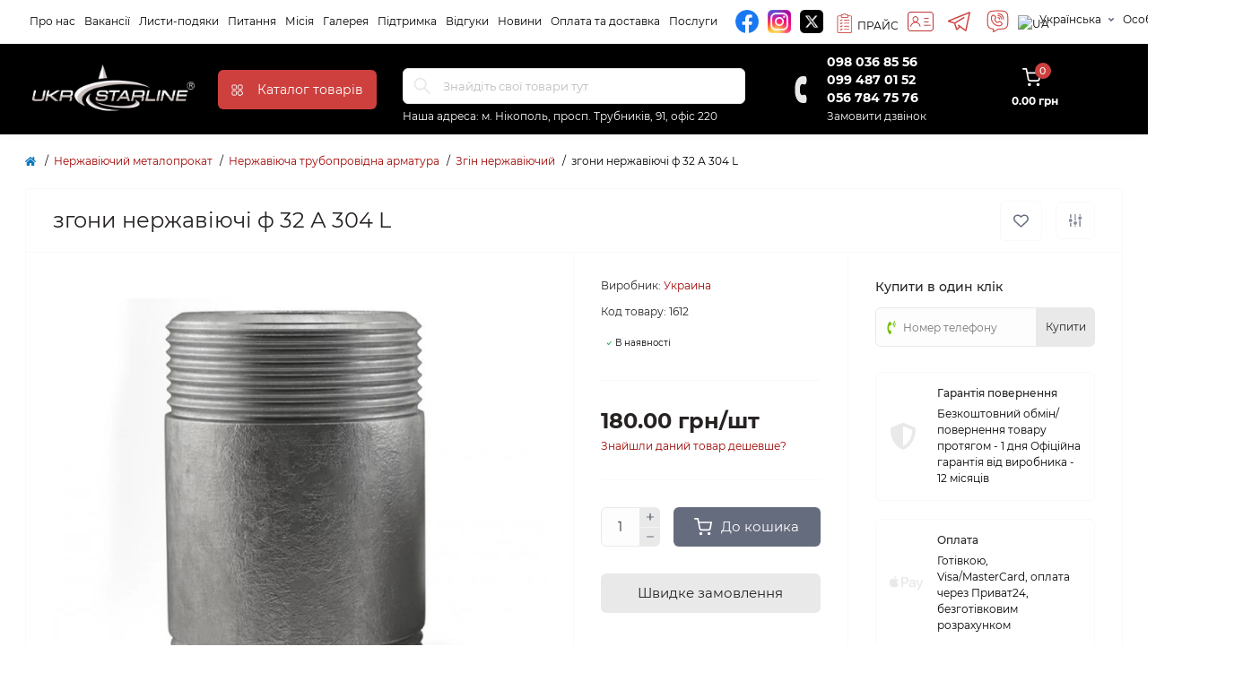

--- FILE ---
content_type: text/html; charset=utf-8
request_url: https://ukrstarline.ua/nerzhaviyuchyj-metaloprokat/nerzhaviyucha-truboprovidna-armatura/zgin-nerzhaviyuchyj/sgony-nerzhaviyuchi-f-32-a-304-l
body_size: 17795
content:
<!DOCTYPE html>
<!--[if IE]><![endif]-->
<!--[if IE 8 ]><html dir="ltr" lang="uk" class="ie8"><![endif]-->
<!--[if IE 9 ]><html dir="ltr" lang="uk" class="ie9"><![endif]-->
<!--[if (gt IE 9)|!(IE)]><!-->
<html dir="ltr" lang="uk" class="body-product">
<!--<![endif]-->
<head prefix="og:http://ogp.me/ns# fb:http://ogp.me/ns/fb# product:http://ogp.me/ns/product#">
<meta charset="UTF-8" />
<meta name="viewport" content="width=device-width, initial-scale=1.0">
<meta http-equiv="X-UA-Compatible" content="IE=edge">
<link rel="preconnect" href="https://example.com" />
<title>Купити згони нержавіючі ф 32 А 304 L</title>
<meta property="og:title" content="Купити згони нержавіючі ф 32 А 304 L" />
<meta property="og:description" content="згони нержавіючі ф 32 А 304 L 1612 - купити в Україні за найнижчими цінами. Замовити з доставкою. Консультація професіоналів * Великий асортимент! УКРСТАРЛАЙН" />
<meta property="og:site_name" content="Укрстарлайн - ТОП постачальник України" />
<meta property="og:url" content="https://ukrstarline.ua/nerzhaviyuchyj-metaloprokat/nerzhaviyucha-truboprovidna-armatura/zgin-nerzhaviyuchyj/sgony-nerzhaviyuchi-f-32-a-304-l" />
<meta property="og:image" content="https://ukrstarline.ua/image/catalog/easyphoto/1612/catalog-product-zhony-jpg-1.jpg" />
<meta property="og:image:type" content="image/jpeg" />
<meta property="og:image:width" content="800" />
<meta property="og:image:height" content="738" />
<meta property="og:image:alt" content="згони нержавіючі ф 32 А 304 L" />
<meta property="og:type" content="product" />
<base href="https://ukrstarline.ua/" />
<meta name="description" content="згони нержавіючі ф 32 А 304 L 1612 - купити в Україні за найнижчими цінами. Замовити з доставкою. Консультація професіоналів * Великий асортимент! УКРСТАРЛАЙН" />
<meta name="keywords" content="згони нержавіючі ф 32 А 304 L,  Трубопровідна арматура з нержавіючої сталі" />
<link rel="preload" as="style" href="min/cache/382dd707221eef062879449bf4a736ca.css?20250805055940">
<link href="min/cache/382dd707221eef062879449bf4a736ca.css?20250805055940" rel="stylesheet" media="screen" />


	  


        
      
<link href="https://ukrstarline.ua/nerzhaviyuchyj-metaloprokat/nerzhaviyucha-truboprovidna-armatura/zgin-nerzhaviyuchyj/sgony-nerzhaviyuchi-f-32-a-304-l" rel="canonical" />
<link href="https://ukrstarline.ua/image/catalog/Brand Slider/logos.png" rel="icon" />
<script id="dataFonts">
    let octFonts = localStorage.getItem('octFonts');
    if (octFonts !== null) {
        var octHead  = document.getElementsByTagName('head')[0];
        var octLink  = document.createElement('link');
        octLink.rel  = 'stylesheet';
        octLink.type = 'text/css';
        octLink.href = location.protocol + '//' + location.host + '/catalog/view/theme/oct_remarket/stylesheet/oct-fonts.css';
        octLink.media = 'all';
        octHead.appendChild(octLink);
    }
</script>


 



 

<link rel="alternate" hreflang="en" href="https://ukrstarline.ua/en/stainless-steel/stainless-pipe-fittings/squeegee-stainless/stainless-steel-bends-f-32-a-304-l" />
<link rel="alternate" hreflang="uk" href="https://ukrstarline.ua/nerzhaviyuchyj-metaloprokat/nerzhaviyucha-truboprovidna-armatura/zgin-nerzhaviyuchyj/sgony-nerzhaviyuchi-f-32-a-304-l" />
<link rel="alternate" hreflang="ru" href="https://ukrstarline.ua/ru/nerzhaveyushij-metalloprokat/nerzhaveyushaya-truboprovodnaya-armatura/sgon-nerzhaveyushij/sgony-nerzhaveyushie-f-32-a-304-l" />
<style>
								#block0-1 i {color: rgb(0, 0, 0);}
				
								#block0-1 .rm-advantages-item-title {color: rgb(39, 35, 35);}
				
								#block0-1 .rm-advantages-item-text {color: rgb(0, 0, 0);}
				
								#block0-1:hover i, #block0-1:hover .rm-advantages-item-title {color: rgb(158, 4, 0);}
					        
								#block0-2 i {color: rgb(0, 0, 0);}
				
								#block0-2 .rm-advantages-item-title {color: rgb(39, 35, 35);}
				
								#block0-2 .rm-advantages-item-text {color: rgb(0, 0, 0);}
				
								#block0-2:hover i, #block0-2:hover .rm-advantages-item-title {color: rgb(158, 4, 0);}
					        
								#block0-3 i {color: rgb(0, 0, 0);}
				
								#block0-3 .rm-advantages-item-title {color: rgb(39, 35, 35);}
				
								#block0-3 .rm-advantages-item-text {color: rgb(0, 0, 0);}
				
								#block0-3:hover i, #block0-3:hover .rm-advantages-item-title {color: rgb(158, 4, 0);}
					        
								#block0-4 i {color: rgb(0, 0, 0);}
				
								#block0-4 .rm-advantages-item-title {color: rgb(39, 35, 35);}
				
								#block0-4 .rm-advantages-item-text {color: rgb(0, 0, 0);}
				
								#block0-4:hover i, #block0-4:hover .rm-advantages-item-title {color: rgb(158, 4, 0);}
					        
								#block0-5 i {color: rgb(0, 0, 0);}
				
								#block0-5 .rm-advantages-item-title {color: rgb(39, 35, 35);}
				
								#block0-5 .rm-advantages-item-text {color: rgb(0, 0, 0);}
				
								#block0-5:hover i, #block0-5:hover .rm-advantages-item-title {color: rgb(158, 4, 0);}
					        
								#block0-6 i {color: rgb(0, 0, 0);}
				
								#block0-6 .rm-advantages-item-title {color: rgb(39, 35, 35);}
				
								#block0-6 .rm-advantages-item-text {color: rgb(0, 0, 0);}
				
								#block0-6:hover i, #block0-6:hover .rm-advantages-item-title {color: rgb(158, 4, 0);}
					        </style></head>
<body>
<nav id="rm_mobile_nav" class="d-lg-none fixed-top d-flex align-items-center justify-content-between">
    <button type="button" id="rm_mobile_menu_button" class="rm-btn primary rm_mobile_sidebar_toggle" onclick="rmSidebar('Меню', 'menu');" aria-label="Menu">
        <span class="rm-btn-icon">
            <span></span>
            <span></span>
            <span></span>
        </span>
    </button>
    <div class="rm-mobile-nav-buttons d-flex">
                <button type="button"  class="rm-mobile-nav-buttons-btn rm-mobile-locatons-btn" onclick="rmSidebar('Наша адреса', 'locations');" aria-label="Locations">
            <img src="catalog/view/theme/oct_remarket/img/sprite.svg#include--mobile-locations-icon" alt="" width="20" height="20">
        </button>
                        <button type="button" class="rm-mobile-nav-buttons-btn rm-mobile-contacts-btn" onclick="rmSidebar('Контакти', 'contacts');" aria-label="Contacts">
            <img src="catalog/view/theme/oct_remarket/img/sprite.svg#include--mobile-contacts-icon" alt="" width="21" height="21">
        </button>
            </div>
</nav>

<div id="rm_sidebar" class="rm-sidebar">
    <div class="rm-sidebar-content">
        <div class="rm-sidebar-title d-flex alig-items-center justify-content-between">
            <span class="rm-sidebar-title-text">Меню</span>
            <span class="rm-sidebar-title-close modal-close">
                <span aria-hidden="true" class="modal-close-icon modal-close-left"></span>
                <span aria-hidden="true" class="modal-close-icon modal-close-right"></span>
            </span>
        </div>
        <div id="rm_sidebar_content"></div>
    </div>
</div>
	<div class="container d-flex justify-content-between " style="
    justify-content: end!important;
">
<ul class="top-nav-info-list list-unstyled d-flex align-items-center text-uppercase">
		
		</ul>
		</div>
<nav id="top" class="top-nav d-none d-lg-block">

	<div class="container d-flex justify-content-between">
	  			<ul class="top-nav-info-list list-unstyled d-flex align-items-center text-uppercase">
						<li><a href="/ua/about-us">Про нас</a></li>
						<li><a href="/vacancies">Вакансії</a></li>
						<li><a href="/podyaky">Листи-подяки</a></li>
						<li><a href="/faq">Питання</a></li>
						<li><a href="/misiya-cinnosti">Місія</a></li>
						<li><a href="/photo-galerie">Галерея</a></li>
						<li><a href="/ua/kontakty">Підтримка</a></li>
						<li><a href="/ua/vidguki">Відгуки</a></li>
						<li><a href="/ua/blog-ua">Новини</a></li>
						<li><a href="/ua/payment">Оплата та доставка</a></li>
						<li><a href="/ua/poslugy">Послуги</a></li>
							<li><a title="facebook" target="_blank" href="https://facebook.com/ukrstarline"><span class="facebook"></span></a></li>
			<li><a title="instagram" target="_blank" href="https://instagram.com/ukrstarline"><span class="instagram"></span></a></li>
			<li><a title="x" target="_blank" href="https://twitter.com/ukrstarline"><span class="twitter"></span></a></li>
			<li class="price_prod"><a href="/Price.doc">ПРАЙС</a></li>
			<li class="card" style="
    border: 0;
    padding: 0;
"><a href="image/cache/catalog/image/ukrstarline_card.webp" download="card"><img width="29" height="22" alt="Card" title="Card" src="image/cache/catalog/image/card_ico.webp"></a></li>
<li><a title="telegram" href="https://t.me/ukrstarline02"><span class="telegram"></span></a></li>
<li><a title="viber" href="viber://chat?number=%2B380980368556"><span class="viber"></span></a></li>
		</ul>
				<div class="top-nav-account-links list-unstyled d-flex">
				<div id="oct_desktop_language" class="top-nav-account-links-item rm-dropdown-box">
		<div id="language" class="language">
			<button class="btn-lang rm-dropdown-toggle d-flex align-items-center">
																						<img src="catalog/language/uk-ua/uk-ua.png" alt="UA" title="UA" class="lang" width="16" height="11"/>
												<span>Українська</span>
																														</button>
			<div id="form-language">
				<div class="rm-dropdown">
					<ul class="rm-dropdown-inner list-unstyled">
																					<li>
									<button class="btn-block language-select active-item" onclick="lm_deleteCookie('languageauto'); window.location = 'https://ukrstarline.ua/nerzhaviyuchyj-metaloprokat/nerzhaviyucha-truboprovidna-armatura/zgin-nerzhaviyuchyj/sgony-nerzhaviyuchi-f-32-a-304-l'">
																					<img src="catalog/language/uk-ua/uk-ua.png" alt="UA" title="UA" width="16" height="11"/>
																				UA</button>
								</li>
																												<li>
									<button class="btn-block language-select" onclick="lm_setCookie('languageauto', '1', {expires: 180}); window.location = 'https://ukrstarline.ua/ru/nerzhaveyushij-metalloprokat/nerzhaveyushaya-truboprovodnaya-armatura/sgon-nerzhaveyushij/sgony-nerzhaveyushie-f-32-a-304-l'">
																					<img src="catalog/language/ru-ru/ru-ru.png" alt="RU" title="RU" width="16" height="11"/>
																				RU</button>
								</li>
																												<li>
									<button class="btn-block language-select" onclick="lm_setCookie('languageauto', '1', {expires: 180}); window.location = 'https://ukrstarline.ua/en/stainless-steel/stainless-pipe-fittings/squeegee-stainless/stainless-steel-bends-f-32-a-304-l'">
																					<img src="catalog/language/en-gb/en-gb.png" alt="EN" title="EN" width="16" height="11"/>
																				EN</button>
								</li>
																		</ul>
				</div>
			</div>
		</div>
	</div>


			
            			<div class="top-nav-account-links-item rm-dropdown-box">
								<span onclick="octPopupLogin();" title="Особистий кабінет" class="d-flex align-items-center" role="button" aria-haspopup="true">Особистий кабінет</span>
					        </div>
            		</div>
	</div>
</nav>
<header>
  <div class="container-fluid container-sm">
    <div class="row align-items-center flex-column flex-md-row">
		    	<div class="col-md-3 col-lg-2 order-0" style="
    margin: 0;
    padding: 0;
">
            <div id="logo" class="d-flex align-items-center justify-content-center">
    			    			<a href="https://ukrstarline.ua/">
    				<img src="https://ukrstarline.ua/image/catalog/logo.png" style="
    width: 190px;
" title="Укрстарлайн - ТОП постачальник України" alt="Укрстарлайн - ТОП постачальник України" class="img-fluid" width="141" height="64" />
    			</a>
    			            </div>
		</div>
		        <div class="col-2 d-none d-lg-block order-1">
            <button id="menu_toggle_button2" onclick="rmSidebar('Меню', 'menu');" type="button" aria-label="Каталог товарів" class="rm-btn primary d-flex align-items-center justify-content-between">
                <span class="rm-btn-icon">
                    <img class="catalog-icon" src="catalog/view/theme/oct_remarket/img/sprite.svg#include--footer-catalog-icon" alt="" width="14" height="14">
                 
                </span>
                <span class="rm-btn-text">Каталог товарів</span>
            </button>
        </div>
        <div class="col-12 col-md-6 col-lg-4 order-3 order-md-2 mt-lg-2 mt-xl-3">
            <form id="search" class="rm-search">
    <input id="input_search" type="text" name="search" value="" placeholder="Знайдіть свої товари тут" class="w-100 h-100">
    <button type="button" aria-label="Search" id="rm-search-button" class="btn-search d-flex align-items-center justify-content-center"><img src="catalog/view/theme/oct_remarket/img/sprite.svg#include--header-search-icon" alt="" width="20" height="20" /></button>
	<div id="rm_livesearch_close" onclick="clearLiveSearch();" class="d-flex align-items-center justify-content-center"><img src="catalog/view/theme/oct_remarket/img/sprite.svg#include--livesearch-close-icon" alt="" width="25" height="25" /></div>
	<div id="rm_livesearch"></div>
</form>



                		<div class="rm-header-address d-none d-lg-block">
    	        <div class="rm-dropdown-box w-100">
                    <div class="rm-dropdown-toggle">
                        <span>Наша адреса:</span>
                        <span class="rm-header-address-link">м. Нікополь, просп. Трубників, 91, офіс 220</span>
                    </div>
					     			</div>
    		</div>
    		        </div>
				<div class="col-12 col-md-3 col-lg-2 d-none d-md-flex justify-content-center order-2 order-md-3">
          <div class="rm-header-phones d-flex align-items-center">
            <div class="rm-header-phones-icon">
              <img src="catalog/view/theme/oct_remarket/img/sprite.svg#include--header-phones-icon" alt="" width="30" height="30">
            </div>
            <div class="rm-header-phones-list">
                        <a href="tel:0980368556" class="rm-header-phones-list-item">098 036 85 56</a>
                        <a href="tel:0994870152" class="rm-header-phones-list-item">099 487 01 52</a>
                        <a href="tel:0567847576" class="rm-header-phones-list-item">056 784 75 76</a>
                        			<span class="rm-header-phones-list-link blue-link rm-phone-link" onclick="octPopupCallPhone();">Замовити дзвінок</span>
			            </div>
          </div>
        </div>
                <div class="col-md-2 d-lg-flex justify-content-center order-4">
            <button title="Кошик" id="cart" class="rm-header-cart d-flex flex-column align-items-center" type="button" onclick="octPopupCart();">
<span class="rm-header-cart-icon position-relative">
    <img src="catalog/view/theme/oct_remarket/img/sprite.svg#include--header-cart-icon" alt="cart-icon" width="21" height="21">
    <span class="rm-header-cart-quantity">0</span>
</span>
<span class="rm-header-cart-text">0.00 грн</span>
</button>

        </div>
      
    </div>
  </div>
</header>

<div id="product-product" class="container">
    <nav aria-label="breadcrumb">
	<ul class="breadcrumb rm-breadcrumb">
						<li class="breadcrumb-item rm-breadcrumb-item"><a href="https://ukrstarline.ua/"><i class="fa fa-home"></i></a></li>
								<li class="breadcrumb-item rm-breadcrumb-item"><a href="https://ukrstarline.ua/nerzhaviyuchyj-metaloprokat">Нержавіючий металопрокат</a></li>
								<li class="breadcrumb-item rm-breadcrumb-item"><a href="https://ukrstarline.ua/nerzhaviyuchyj-metaloprokat/nerzhaviyucha-truboprovidna-armatura">Нержавіюча трубопровідна арматура</a></li>
								<li class="breadcrumb-item rm-breadcrumb-item"><a href="https://ukrstarline.ua/nerzhaviyuchyj-metaloprokat/nerzhaviyucha-truboprovidna-armatura/zgin-nerzhaviyuchyj">Згін нержавіючий</a></li>
								<li class="breadcrumb-item rm-breadcrumb-item">згони нержавіючі ф 32 А 304 L</li>
				</ul>
</nav>


    <div class="content-top-box"></div>
    <div class="rm-product-mobile-fixed fixed-bottom d-lg-none d-flex align-items-center justify-content-between w-100">
        <div class="rm-product-mobile-fixed-price d-flex flex-column">
                            <span class="rm-product-mobile-fixed-price-new">180.00 грн<div style="
    margin-bottom: 6px;
    font-size: 16px;
    line-height: 29px; 
    font-weight: 700; 
    display: inline-block; 
">/шт</div></span>
                    </div>
        <div class="rm-product-mobile-fixed-buttons d-flex align-items-center">
            <button type="button" class="rm-btn wishlist" onclick="wishlist.add('1612');" title="В закладки">
                <span class="rm-btn-icon"><img src="catalog/view/theme/oct_remarket/img/sprite.svg#include--fixed-product-button-wishlist-icon" alt="В закладки" width="20" height="17"></span>
            </button>
            <button type="button" class="rm-btn compare" onclick="compare.add('1612');" title="До порівняння">
                <span class="rm-btn-icon"><img src="catalog/view/theme/oct_remarket/img/sprite.svg#include--fixed-product-button-compare-icon" alt="До порівняння" width="18" height="18"></span>
            </button>
                        <button type="button" name="button" class="rm-btn secondary rm-product-one-click-btn d-flex align-items-center" onclick="octPopPurchase('1612')">
                <span class="rm-cart-btn-icon"></span>
                <span class="rm-btn-text">Купити</span>
            </button>
                    </div>
    </div>
    <main>
        <div id="content" class="rm-content rm-product">
            <div class="rm-product-top d-flex flex-column flex-md-row align-items-center justify-content-between">
                <div class="rm-product-title order-1 order-md-0"><h1>згони нержавіючі ф 32 А 304 L</h1></div>
                                <div class="d-none d-lg-flex align-items-center flex-column flex-lg-row rm-product-top-buttons order-0 order-md-1">
                    <button type="button" class="rm-product-top-button rm-product-top-button-wishlist d-flex align-items-center justify-content-center" onclick="wishlist.add('1612');" title="В закладки">
                        <span class="rm-product-top-button-icon"></span>
                        <span class="rm-product-top-button-text d-lg-none">В закладки</span>
                    </button>
                    <button type="button" class="rm-product-top-button rm-product-top-button-compare d-flex align-items-center justify-content-center" onclick="compare.add('1612');" title="До порівняння">
                        <span class="rm-product-top-button-icon"></span>
                        <span class="rm-product-top-button-text d-lg-none">До порівняння</span>
                    </button>
                </div>
                            </div>
            <div class="row no-gutters">
                <div class="col-lg-12 col-xl-6">
                    <div class="rm-product-images h-100">
            			                                                                                    <div class="rm-product-images-main">
                                    <div class="rm-product-slide">
                                        <a href="https://ukrstarline.ua/image/cache/webp/catalog/easyphoto/1612/catalog-product-zhony-jpg-1-700x700.webp" class="oct-gallery" onclick="return false;">
                                            <img src="https://ukrstarline.ua/image/cache/webp/catalog/easyphoto/1612/catalog-product-zhony-jpg-1-700x700.webp" class="img-fluid" alt="згони нержавіючі ф 32 А 304 L замовити" title="згони нержавіючі ф 32 А 304 L фото" width="700" height="700" />
                                        </a>
                                    </div>
                                                                    </div>
                                                                                    
                                            </div>
                </div>
                <div id="product" class="col-md-6 col-lg-6 col-xl-3">
                    <div class="rm-product-center h-100">
                        <div class="rm-product-center-info">
                                                            <div class="rm-product-center-info-item">
                                    <span class="rm-product-center-info-item-title">Виробник:</span>
                                    <span>
                                        <a href="https://ukrstarline.ua/ukraina-2">Украина</a>
                                    </span>
                                </div>
                                                                                        <div class="rm-product-center-info-item">
                                    <span class="rm-product-center-info-item-title">Код товару:</span>
                                    <span>1612</span>
                                </div>
                                                                                    <div class="rm-module-stock">В наявності</div>
                        </div>
                                                <div class="rm-product-center-price">
                           <span>                               180.00 грн</span><div style="
    margin-bottom: 6px;
    font-size: 24px;
    line-height: 29px; 
    font-weight: 700; 
    display: inline-block; 
">/шт</div>
                                                                                                                                			<div class="rm-product-found-cheaper blue-link" onclick="octPopupFoundCheaper('1612');">Знайшли даний товар дешевше?</div>
                			                        </div>
                                                                                                                                    <div class="rm-product-center-buttons">
                                <div class="d-flex align-items-center justify-content-between">
                                    <div class="d-flex align-items-center justify-content-between">
                                        <div class="btn-group rm-product-quantity" role="group">
                                            <input type="text" class="form-control" name="quantity" value="1" id="input-quantity" aria-label="Quantity"/>
                                            <div class="d-flex flex-column">
                                                <button type="button" aria-label="Plus" class="rm-product-quantity-btn-plus d-flex align-items-center justify-content-center" onclick="updateValueProduct(false, true, false);">
                                                    <span></span></button>
                                                <div class="rm-product-quantity-btn-border"></div>
                                                <button type="button" aria-label="Minus" class="rm-product-quantity-btn-minus d-flex align-items-center justify-content-center" onclick="updateValueProduct(true, false, false);">
                                                    <span></span></button>
                                            </div>
                                            <input type="hidden" name="product_id" value="1612"/>
                                            <input type="hidden" id="min-product-quantity" value="1" name="min_quantity">
                                            <input type="hidden" id="max-product-quantity" value="10000" name="max_quantity">
                                        </div>
                                    </div>
                                    <button type="button" id="button-cart" data-loading-text="Завантаження..." class="rm-btn dark rm-product-btn rm-product-btn-cart d-flex align-items-center justify-content-center w-100">
                                        <span class="rm-cart-btn-icon"></span>
                                        <span class="rm-btn-text">До кошика</span>
                                    </button>
                                </div>
                                                    			<button type="button" class="rm-btn secondary rm-product-btn button-fast-order rm-product-one-click-btn w-100 text-center d-none d-sm-block" onclick="octPopPurchase('1612')"><span class="rm-btn-text">Швидке замовлення</span></button>
                    			                            </div>
                                            </div>
                </div>
                <div class="col-md-6 col-lg-6 col-xl-3">
                    <div class="rm-product-right">
                                    			<div class="rm-product-one-click">
	<form action="javascript:;" id="oct_purchase_byoneclick_form_product" method="post">
		<div class="rm-product-right-title">Купити в один клік</div>
		<div class="input-group">
			<input type="tel" name="telephone" placeholder="Номер телефону" id="one_click_input" class="one_click_input form-control">
						<input type="hidden" name="product_id" value="1612" />
						<input type="hidden" name="oct_byoneclick" value="1" />
						<span class="input-group-btn">
				<button class="rm-btn secondary rm-product-one-click-btn" type="button"><span class="rm-btn-text">Купити</span></button>
			</span>
		</div>
		 
	</form>
</div>




            			                                                                            <div class="rm-product-advantages">
                                                                <span class="rm-product-advantages-item d-flex align-items-center">
                                    <span class="rm-product-advantages-item-image">
                                        <i class="fas fa-shield-alt"></i>
                                    </span>
                                    <span class="rm-product-advantages-item-info d-flex flex-column">
                                        <a href="javascript:;"  class="rm-product-advantages-item-title">Гарантія повернення</a>
                                        <span class="rm-product-advantages-item-text">Безкоштовний обмін/повернення товару протягом - 1 дня

Офіційна гарантія від виробника - 12 місяців</span>
                                    </span>
                                </span>
                                                                <span class="rm-product-advantages-item d-flex align-items-center">
                                    <span class="rm-product-advantages-item-image">
                                        <i class="fab fa-apple-pay"></i>
                                    </span>
                                    <span class="rm-product-advantages-item-info d-flex flex-column">
                                        <a href="javascript:;"  class="rm-product-advantages-item-title">Оплата</a>
                                        <span class="rm-product-advantages-item-text">Готівкою, Visa/MasterCard, оплата через Приват24, безготівковим розрахунком</span>
                                    </span>
                                </span>
                                                            </div>
                            					                    </div>
                </div>
            </div>
        </div>
        <div class="row row-padding-top rm-product-tabs">
            <div class="col-12">
                <ul id="oct-tabs" class="nav nav-tabs">
                                            <li class="nav-item">
                            <a class="nav-link d-flex align-items-center active" data-toggle="tab" href="#product_description"><span class="nav-link-text">Опис товару</span></a>
                        </li>
                                                                <li class="nav-item">
                            <a class="nav-link d-flex align-items-center" data-toggle="tab" href="#product_attributes"><span class="nav-link-text">Характеристики</span></a>
                        </li>
                                                                                    <li class="nav-item">
                            <a class="nav-link d-flex align-items-center" data-toggle="tab" href="#product_questions"><span class="nav-link-text">Питання</span><span class="nav-link-qty">0</span></a>
                        </li>
                                                                            </ul>
            </div>
        </div>
        
        <div class="tab-content">
                            <div class="tab-pane rm-content rm-product-tabs-description show active" id="product_description">
                    <p>згони нержавіючі ф 32 А 304 L – це з'єднувальна деталь, яка виглядає як коротенька трубка, у якої на одному кінці Різьба коротке, на іншому довше. Сюди одягається контргайка та муфта цілком. Рекомендується брати згони для труб з досить довгим Різьбам, інакше всі деталі не помістяться на ділянці з Різьбам, і тоді буде потрібно збільшувати відстань між кінцями труби, що з'єднуються, і згону, в результаті міцність з'єднання буде знижена. Ця з'єднувальна деталь найчастіше застосовується при прокладанні водопроводів. Тому її необхідно обробляти антикорозійними засобами.</p><p>згін дозволяє розібрати ділянку трубопроводу в місцях, де з'єднуються неповоротні деталі. Його застосування там, де деталь можна вивернути з муфтового фітинга, недоцільно: чим більше різьбових з'єднань, тим більша ймовірність появи течій.</p><p>згін з нержавіючої сталі AISI 304(в Україні аналог 08Х18Н10) та AISI 316(в Україні аналог 10Х17Н13М2), сталь 20.</p><p>У нас ви зможете купити згони нержавіючі ф 32 А 304 L за найвигіднішою ціною в Україні. Широкий асортимент дозволяє нам швидко та якісно виконувати будь-які замовлення, допомагаючи вам у термін виконувати будь-які будівельні роботи.</p>
                 
                </div>
                                        <div class="tab-pane rm-content rm-product-tabs-attributes" id="product_attributes">
                                            <div class="rm-product-tabs-attributtes-list">
                            <div class="rm-product-tabs-attributtes-list-title">Основне</div>
                                                            <div class="rm-product-tabs-attributtes-list-item d-flex justify-content-between">
                                    <div>Діаметр</div>
                                    <div>Ду 32, Ду 8, Ду 50, Ду 100, Ду 20, Ду 40, Ду 15, Ду 10, Ду 80, Ду 15, Ду 65 мм</div>
                                </div>
                                                            <div class="rm-product-tabs-attributtes-list-item d-flex justify-content-between">
                                    <div>Клас</div>
                                    <div>Нержавіюча трубопровідна арматура</div>
                                </div>
                                                            <div class="rm-product-tabs-attributtes-list-item d-flex justify-content-between">
                                    <div>Вид за способом виготовлення</div>
                                    <div>рівнопрохідні (з'єднувальні), перехідні</div>
                                </div>
                                                            <div class="rm-product-tabs-attributtes-list-item d-flex justify-content-between">
                                    <div>Вид за хімічним складом</div>
                                    <div>низьковуглецева сталь</div>
                                </div>
                                                            <div class="rm-product-tabs-attributtes-list-item d-flex justify-content-between">
                                    <div>Вид за призначенням</div>
                                    <div>Зганяння нержавіючий використовується в трубопровідних системах побутового комунального призначення (водопровід, газопровід, опалювальна система). Ідеально підходить у тому випадку, коли за метричними розмірами трубопроводу немає сенсу купувати та розпилювати нову трубу. Використовується для з'єднання 2-х гілок трубопроводу в єдину магістраль за допомогою внутрішнього різьбового стику. Зганяння — деталь, призначена для різьбового з'єднання трубопроводів. Дані вироби використовуються на сталевих трубах та встановлюються на системи гарячого та холодного водопостачання, опалення та газопостачання. Використовуючи сталеві фітинги з цинковим покриттям у системах житлового та промислового водопроводу, ви можете бути впевнені, що вони здатні витримати температуру робочого середовища до +175°C, тиск до 16Мпа</div>
                                </div>
                                                            <div class="rm-product-tabs-attributtes-list-item d-flex justify-content-between">
                                    <div>Тип</div>
                                    <div>Зганяння нержавіюче</div>
                                </div>
                                                            <div class="rm-product-tabs-attributtes-list-item d-flex justify-content-between">
                                    <div>Країна виробник</div>
                                    <div>Україна</div>
                                </div>
                                                    </div>
                                    </div>
                                                <div class="tab-pane rm-content p-0 rm-product-tabs-questions" id="product_questions">
            <div class="rm-product-tabs-questions-top">
            <button type="button" class="rm-btn dark mb-3" data-toggle="modal" data-target="#rm-popup-faq">+ Додати питання</button>
                            <p class="my-3 text-center text-sm-left"><b>Немає питань про даний товар, станьте першим і задайте своє питання.</b></p>
        		
                        <div class="modal" id="rm-popup-faq" tabindex="-1" role="dialog" aria-hidden="true">
                <div class="modal-dialog modal-dialog-centered narrow" role="document">
                    <div class="modal-content">
                        <div class="modal-header">
                            <div class="modal-title">Додати питання</div>
                            <button type="button" class="modal-close" data-dismiss="modal" aria-label="Close">
                                <span aria-hidden="true" class="modal-close-icon modal-close-left"></span>
                                <span aria-hidden="true" class="modal-close-icon modal-close-right"></span>
                            </button>
                        </div>
                        <div class="modal-body">
                            <form id="form-faq" enctype="multipart/form-data" method="post">
                                <div class="pb-4">Якщо у Вас є питання по цьому товару, заповніть форму нижче, і ми відповімо найближчим часом.</div>
                                <div class="form-group">
                                    <input type="text" name="name"  class="form-control" id="faqInputName" placeholder="Ваше ім&#39я">
                                </div>
                                <div class="form-group pb-3">
                                    <label for="faqInputEmail" class="fsz-14 dark-text fw-500 pb-1">Email</label>
                                    <span class="small">(Щоб повідомити про відповідь)</span>
                                    <input type="text" name="email"  class="form-control" id="faqInputEmail" placeholder="Email">
                                </div>
                                <div class="form-group">
                                    <textarea id="faqText" name="text" class="form-control" placeholder="Ваше питання"></textarea>
                                </div>
                                <div class="form-group">
                                    
                                </div>
                                <button type="button" id="button-oct_faq" class="rm-btn dark">Продовжити</button>
                            </form>
                        </div>
                    </div>
                </div>
            </div>
        </div>
        </div>


                            		        </div>
    </main>
            <div id="rm-shop-advantages-0" class="rm-advantages">
	<div class="row row-padding-top">
			    	    	        			<div class="col-sm-6 col-md-4 col-xl-2">
							<a href="/ua/about-us" class="rm-advantages-item d-flex flex-sm-column justify-content-center justify-content-sm-start align-items-center text-sm-center" id="block0-1">
					<span class="rm-advantages-item-icon"><i class="fas fa-handshake"></i></span>
					<span class="d-flex flex-column align-items-start align-items-sm-center">
						<span class="rm-advantages-item-title">Більше 4500</span>
												<span class="rm-advantages-item-text">задоволених клієнтів</span>
											</span>
				</a>
						</div>
			
						    	        			<div class="col-sm-6 col-md-4 col-xl-2">
							<a href="/ua/about-us" class="rm-advantages-item d-flex flex-sm-column justify-content-center justify-content-sm-start align-items-center text-sm-center" id="block0-2">
					<span class="rm-advantages-item-icon"><i class="fas fa-clipboard-check"></i></span>
					<span class="d-flex flex-column align-items-start align-items-sm-center">
						<span class="rm-advantages-item-title">Більше 1000</span>
												<span class="rm-advantages-item-text">підписаних договорів про довгострокове співробітництво</span>
											</span>
				</a>
						</div>
			
						    	        			<div class="col-sm-6 col-md-4 col-xl-2">
							<a href="/ua/about-us" class="rm-advantages-item d-flex flex-sm-column justify-content-center justify-content-sm-start align-items-center text-sm-center" id="block0-3">
					<span class="rm-advantages-item-icon"><i class="fas fa-shipping-fast"></i></span>
					<span class="d-flex flex-column align-items-start align-items-sm-center">
						<span class="rm-advantages-item-title">Доставка по регіонам</span>
												<span class="rm-advantages-item-text">24 області України</span>
											</span>
				</a>
						</div>
			
						    	        			<div class="col-sm-6 col-md-4 col-xl-2">
							<a href="/ua/about-us" class="rm-advantages-item d-flex flex-sm-column justify-content-center justify-content-sm-start align-items-center text-sm-center" id="block0-4">
					<span class="rm-advantages-item-icon"><i class="far fa-list-alt"></i></span>
					<span class="d-flex flex-column align-items-start align-items-sm-center">
						<span class="rm-advantages-item-title">8000 товарів</span>
												<span class="rm-advantages-item-text">Асортимент в каталозі</span>
											</span>
				</a>
						</div>
			
						    	        			<div class="col-sm-6 col-md-4 col-xl-2">
							<a href="/ua/about-us" class="rm-advantages-item d-flex flex-sm-column justify-content-center justify-content-sm-start align-items-center text-sm-center" id="block0-5">
					<span class="rm-advantages-item-icon"><i class="fas fa-trophy"></i></span>
					<span class="d-flex flex-column align-items-start align-items-sm-center">
						<span class="rm-advantages-item-title">Більше 10 років</span>
												<span class="rm-advantages-item-text">працюємо на ринку України</span>
											</span>
				</a>
						</div>
			
						    	        			<div class="col-sm-6 col-md-4 col-xl-2">
							<a href="/ua/about-us" class="rm-advantages-item d-flex flex-sm-column justify-content-center justify-content-sm-start align-items-center text-sm-center" id="block0-6">
					<span class="rm-advantages-item-icon"><i class="fas fa-shield-alt"></i></span>
					<span class="d-flex flex-column align-items-start align-items-sm-center">
						<span class="rm-advantages-item-title">Висока якість</span>
												<span class="rm-advantages-item-text">наш товар відповідає світовим стандартам</span>
											</span>
				</a>
						</div>
			
						</div>
</div>


</div>





<footer>

	<div class="rm-footer">
		<div class="container">
	        <div class="row">
				<div class="col-12 col-md-6 col-lg-4 text-center text-lg-left rm-footer-first">
					<div class="rm-footer-mobile-inner">
													<div class="rm-footer-title">Слідкуйте за новинками та акціями:</div>
<form action="javascript:;" id="footer-subscribe" class="rm-footer-subscribe">
	<div class="input-group">
    	<input type="email" id="InputSubscribeEmail" class="form-control rm-input-with-btn" name="email" placeholder="Введіть ваш e-mail">
	    <button type="submit" id="footer-make-subscribe" class="rm-btn dark">Підпишіться</button>
	</div>
        <div class="form-checkbox-group">
        <label>
          <input type="checkbox" class="rm-form-checkbox-input" name="agree" id="oct-scales-static">
          <span class="check-box"></span>
          Я прочитав <a href="https://ukrstarline.ua/politika" target="_blank">Політика конфіденційності</a> і згоден з вимогами
        </label>
    </div>
    </form>


																			<div class="rm-footer-title">Наша адреса:</div>
							<div class="rm-footer-text rm-footer-address">м. Нікополь, просп. Трубників, 91, офіс 220</div>
																			<div class="rm-footer-title">Зателефонуйте нам:</div>
							<div class="list-unstyled rm-footer-phones">
																<div class="d-flex align-items-center justify-content-center justify-content-lg-start">
									
									<a href="tel:0980368556">098 036 85 56</a>
								</div>
																<div class="d-flex align-items-center justify-content-center justify-content-lg-start">
									
									<a href="tel:0994870152">099 487 01 52</a>
								</div>
																<div class="d-flex align-items-center justify-content-center justify-content-lg-start">
									
									<a href="tel:0567847576">056 784 75 76</a>
								</div>
																						<a href="mailto:sales@ukrstarline.ua" class="rm-footer-mail-link">sales@ukrstarline.ua</a>
													</div>
																			<span onclick="octPopupCallPhone()" class="rm-footer-phones-link rm-phone-link">Передзвоніть мені</span>
												<div class="rm-footer-contacts-btn d-md-none">
							<a href="/uk/kontakty" class="rm-btn secondary"><span class="rm-btn-text">До контактів</span></a>
						</div>
					</div>
				</div>
				<div class="col-12 col-md-6 col-lg-3 text-center text-lg-left rm-footer-second">
					<div class="rm-footer-mobile-inner">
																		
						<ul class="rm-footer-payments-list list-unstyled d-flex align-items-center justify-content-center justify-content-lg-start">
														<li class="rm-footer-payments-item privat24"></li>
																					<li class="rm-footer-payments-item visa"></li>
																												<li class="rm-footer-payments-item liqpay"></li>
																												<li class="rm-footer-payments-item mastercard"></li>
																											</ul>
					</div>
				</div>
					            <div class="col-12 col-md-6 col-lg-3 text-md-center text-lg-left rm-footer-third">
					<div class="rm-footer-mobile-inner white">
		            	<div class="rm-footer-title rm-footer-title-toggle d-flex align-items-center justify-content-md-center justify-content-lg-start">
							<span class="rm-footer-title-toggle-icon d-md-none">
								<img src="catalog/view/theme/oct_remarket/img/sprite.svg#include--footer-categories-icon" alt="" width="14" height="14" />
							</span>
							<span class="rm-footer-title-toggle-text">Популярне</span>
							<span class="rm-footer-title-toggle-btn d-md-none">
								<img src="catalog/view/theme/oct_remarket/img/sprite.svg#include--footer-toggle-icon" alt="" width="18" height="12" />
							</span>
			            </div>
		                <ul class="rm-footer-links-list list-unstyled">
		                			                    <li><a href="https://ukrstarline.ua/kolorovyj-prokat-ta-splavy/mid/midnyj-lyst" title="Мідний лист">Мідний лист</a></li>
		                    		                    <li><a href="https://ukrstarline.ua/nerzhaviyuchyj-metaloprokat/nerzhaviyuchyj-lyst/nerzhaviyuchyj-lyst-08h18n10-12h18n10t-aisi304-aisi321" title="Нержавіючий лист 08Х18Н10/12Х18Н10Т (AISI304, AISI321)">Нержавіючий лист 08Х18Н10/12Х18Н10Т (AISI304, AISI321)</a></li>
		                    		                    <li><a href="https://ukrstarline.ua/chornyj-metaloprokat/staleva-truba/staleva-truba-holodnokatana-krugla" title="Сталева труба холоднокатана кругла">Сталева труба холоднокатана кругла</a></li>
		                    		                    <li><a href="https://ukrstarline.ua/ocynkovanyj-metaloprokat/ocynkovanyj-drit" title="Оцинкований дріт">Оцинкований дріт</a></li>
		                    		                    <li><a href="https://ukrstarline.ua/nerzhaviyuchyj-metaloprokat/nerzhaviyucha-sitka/sitka-tkana-nerzhaviyucha" title="Сітка ткана нержавіюча">Сітка ткана нержавіюча</a></li>
		                    		                    <li><a href="https://ukrstarline.ua/ocynkovanyj-metaloprokat/ocynkovana-smuga" title="Оцинкована смуга">Оцинкована смуга</a></li>
		                    		                    <li><a href="https://ukrstarline.ua/chornyj-metaloprokat/stalevyj-shestygrannyk/stalevyj-shestygrannyk-kalibrovanyj" title="Сталевий шестигранник калібрований">Сталевий шестигранник калібрований</a></li>
		                    		                    <li><a href="https://ukrstarline.ua/chornyj-metaloprokat/stalevyj-krug/stalevyj-krug-kalibrovanyj" title="Сталевий круг калібрований">Сталевий круг калібрований</a></li>
		                    		                    <li><a href="https://ukrstarline.ua/gumotehnichni-vyroby/paronit" title="Пароніт">Пароніт</a></li>
		                    		                    <li><a href="https://ukrstarline.ua/azbestocementni-vyroby/shnur-azbestovyj-shaon" title="Шнур азбестовий ШАОН">Шнур азбестовий ШАОН</a></li>
		                    		                    <li><a href="https://ukrstarline.ua/azbestocementni-vyroby/azbokarton-kaon" title="Азбокартон КАОН">Азбокартон КАОН</a></li>
		                    		                    <li><a href="https://ukrstarline.ua/plastmasy-ta-polimerni-materialy/sylikonovi-vyroby/sylikonovyj-ushilnyuvach" title="Силіконовий ущільнювач">Силіконовий ущільнювач</a></li>
		                    		                    <li><a href="https://ukrstarline.ua/azbestocementni-vyroby/azbestocementnyj-shyfer" title="Азбестоцементний шифер">Азбестоцементний шифер</a></li>
		                    		                </ul>
		            </div>
				</div>
	            	            	            <div class="col-12 col-md-6 col-lg-2 text-md-center text-lg-left rm-footer-fourth">
					<div class="rm-footer-mobile-inner white">
						<div class="rm-footer-title rm-footer-title-toggle d-flex align-items-center justify-content-md-center justify-content-lg-start">
							<span class="rm-footer-title-toggle-icon d-md-none"><img src="catalog/view/theme/oct_remarket/img/sprite.svg#include--footer-information-icon" alt="" width="16" height="16" /></span>
							<span class="rm-footer-title-toggle-text">Інформація</span>
							<span class="rm-footer-title-toggle-btn d-md-none">
								<img src="catalog/view/theme/oct_remarket/img/sprite.svg#include--footer-toggle-icon" alt="" width="18" height="12" />
							</span>
						</div>
		                <ul class="rm-footer-links-list list-unstyled">
		                    		                    <li><a href="https://ukrstarline.ua/vacancies" title="Вакансії">Вакансії</a></li>
		                    		                    <li><a href="https://ukrstarline.ua/dogovor-oferty" title="Договір оферти">Договір оферти</a></li>
		                    		                    <li><a href="https://ukrstarline.ua/podyaky" title="Листи-подяки">Листи-подяки</a></li>
		                    		                    <li><a href="https://ukrstarline.ua/misiya-cinnosti" title="Місія, цінності">Місія, цінності</a></li>
		                    		                    <li><a href="https://ukrstarline.ua/about-us" title="Про нас">Про нас</a></li>
		                    		                    <li><a href="https://ukrstarline.ua/kontakty" title="Служба підтримки">Служба підтримки</a></li>
		                    		                    <li><a href="https://ukrstarline.ua/photo-galerie" title="Фотогалерея">Фотогалерея</a></li>
		                    		                    <li><a href="https://ukrstarline.ua/politika" title="Політика конфіденційності">Політика конфіденційності</a></li>
		                    		                    <li><a href="https://ukrstarline.ua/index.php?route=account/return/add" title="Повернення товару">Повернення товару</a></li>
		                    		                    <li><a href="https://ukrstarline.ua/sitemap" title="Карта сайту">Карта сайту</a></li>
		                    		                    <li><a href="https://ukrstarline.ua/index.php?route=product/manufacturer" title="Виробники">Виробники</a></li>
		                    		                    <li><a href="https://ukrstarline.ua/index.php?route=account/voucher" title="Подарункові сертифікати">Подарункові сертифікати</a></li>
		                    		                    <li><a href="https://ukrstarline.ua/index.php?route=product/special" title="Акції">Акції</a></li>
		                    		                </ul>
		            </div>
				</div>
	            	        </div>
			<div class="row d-md-none">
				<div class="col-12">
					<button type="button" class="rm-btn primary rm-footer-catalog-btn w-100" onclick="rmSidebar('Меню', 'menu', 1);">
						<span class="rm-btn-icon">
							<img src="catalog/view/theme/oct_remarket/img/sprite.svg#include--footer-catalog-icon" alt="" width="14" height="14">
						</span>
						<span class="rm-btn-text">Каталог товарів</span>
					</button>
				</div>
			</div>
			<div class="row">
	            <div class="col-lg-12">
	                <div class="rm-footer-credits text-center">
						<div class="d-flex align-items-center justify-content-center">
							<span><img src="https://ukrstarline.ua/image/catalog/logo.png" style="width: 140px;" class="img-fluid" alt="УКРСТАРЛАЙН" width="141" height="64"></span>
						</div>
						© Заборонено - копіювання, розповсюдження або використання іншим способом будь-яких матеріалів, розміщених на даному сайті, без попередньої письмової згоди ТОВ "УКРСТАРЛАЙН", якому належать усі авторські права www.ukrstarline.ua
						<div class="text-center fsz-12">Сайт на 100% зроблений із вторинно перероблених пікселів</div>
					</div>
	            </div>
	        </div>
	    </div>
	</div>
	</footer><script src="min/cache/0d48f5cb3de2cfe4b6efbdd067f41112.js?20250805055940"></script>
<script src="catalog/view/javascript/madeshop.js" type="text/javascript" async></script>
<script src="catalog/view/theme/oct_remarket/js/jquery.inputmask.bundle.min.js"></script>
<script src="catalog/view/theme/oct_remarket/js/lozad.js"></script>

<script>
        (function(w,d,u){
                var s=d.createElement('script');s.async=true;s.src=u+'?'+(Date.now()/60000|0);
                var h=d.getElementsByTagName('script')[0];h.parentNode.insertBefore(s,h);
        })(window,document,'https://crm-ukrstarline.brionexi.com/upload/crm/site_button/loader_1_lwkm0m.js');
</script>
<script>

        document.addEventListener('copy', function(e) {
            e.preventDefault();
            var copiedText = window.getSelection().toString();
            var attributionText = "\n\nЦю інформацію взято з сайту ukrstarline.ua";
            var finalText = copiedText + attributionText;
            
            // Place the modified text back into the clipboard
            e.clipboardData.setData('text/plain', finalText);
        });

</script>
<script>
function lm_setCookie(name, value, options = {}) {
options = {
path: '/',
...options
};

	let date = new Date(Date.now() + (86400e3 * options.expires));
	date = date.toUTCString();
	options.expires = date;

	let updatedCookie = encodeURIComponent(name) + "=" + encodeURIComponent(value);

	for (let optionKey in options) {
		updatedCookie += "; " + optionKey;
		let optionValue = options[optionKey];
		if (optionValue !== true) {
			updatedCookie += "=" + optionValue;
		}
	}
	document.cookie = updatedCookie;
}

function lm_deleteCookie(name) {
  lm_setCookie(name, "", {'max-age': -1});
}
</script>
<script>
function clearLiveSearch() {
	$('#rm_livesearch_close').removeClass('visible');
    $('#rm_overlay').removeClass('active');
	$('#rm_livesearch').removeClass('expanded');
	$('#rm_livesearch').html('');
	$('#input_search').val('').removeClass('active');
}

$(document).ready(function() {
	let timer, delay = 500;

    $('#input_search').keyup(function(event) {
	    switch(event.keyCode) {
			case 37:
			case 39:
			case 38:
			case 40:
				return;
			case 27:
				clearLiveSearch();
				return;
		  }

	    clearTimeout(timer);

	    timer = setTimeout(function() {
	        let value = $('#search input[name=\'search\']').val();

			if (value.length >= 2) {
				let key = encodeURIComponent(value);
				octsearch.search(key, 'desktop');
			} else if (value.length === 0) {
				clearLiveSearch();
			}

	    }, delay );
	});
});

var octsearch = {
	'search': function(key, type) {
		$.ajax({
			url: 'index.php?route=octemplates/module/oct_live_search',
			type: 'post',
			data: 'key=' + key,
			dataType: 'html',
			cache: false,
			success: function(data) {
				$('#rm_livesearch').html(data).addClass('expanded');

				if(data = data.match(/livesearch/g)) {
					$('#rm_livesearch_close').addClass('visible');
	                $('#input_search, #rm_overlay').addClass('active');
                    $('#rm_overlay').addClass('transparent');

				} else {
					$('#rm_livesearch_close').removeClass('visible');
	                $('#input_search, #rm_overlay').removeClass('active');
				}
			}
		});
	}
}
</script>
<script>
                                $(function() {
                                    setTimeout(function() {
                                        $('#image-additional').slick('refresh');
                                        $('.image-additional-box').addClass('overflow-visible');
                                    }, 500);

                                                            			var sliderProducts = $('.rm-product-images-main a');

                        			sliderProducts.on('click', function(e) {
                        				e.preventDefault();

                        				var totalSlides = $(this).parents('.rm-product-images-main').slick("getSlick").slideCount,
                        				dataIndex = $(this).parents('.rm-product-slide').data('slick-index'),
                        				trueIndex;

                        				switch(true) {
                        					case (dataIndex < 0):
                        						trueIndex = totalSlides+dataIndex;

                        						break;
                        					case (dataIndex >= totalSlides):
                        						trueIndex = dataIndex%totalSlides;

                        						break;
                        					default:
                        						trueIndex = dataIndex;
                        				}

                        				$.fancybox.open(sliderProducts, {backFocus: false, hideScrollbar: false, loop : true}, trueIndex);

                        				return false;
                        			});
                        			
                                                                        $('.rm-product-images-main').slick({});
                                                                    });
                            </script>
<script>
rmInputMask ('#oct_purchase_byoneclick_form_product .one_click_input', '(999) 999-99-99');
</script>
<script>
$("#one_click_input").on("change paste keyup", function() {
	$(this).removeClass('error_style');
});
$('#oct_purchase_byoneclick_form_product .rm-product-one-click-btn').on('click', function() {
	$.ajax({
        type: 'post',
        dataType: 'json',
        url: 'index.php?route=octemplates/module/oct_popup_purchase/makeorder',
        cache: false,
        data: $('#oct_purchase_byoneclick_form_product').serialize(),
        beforeSend: function() {
        	$('#oct_purchase_byoneclick_form_product .rm-product-one-click-btn').button('loading');
			masked('body', true);
		},
        complete: function() {
			$('#oct_purchase_byoneclick_form_product .rm-product-one-click-btn').button('reset');
			masked('body', false);
        },
        success: function(json) {
	        if (json['error']) {
				let errorOption = '';

				$.each(json['error'], function(i, val) {
					if (val) {
						$('#oct_purchase_byoneclick_form_product [name="' + i + '"]').addClass('error_style');
						errorOption += '<div class="alert-text-item">' + val + '</div>';
					}
				});

				rmNotify('danger', errorOption);
			} else {
				if (json['success']) {
					$(this).attr( "disabled", "disabled" );
					successOption = '<div class="alert-text-item">' + json['success'] + '</div>';

					$('#oct_purchase_byoneclick_form_product #one_click_input').val('');
					$('#oct_purchase_byoneclick_form_product #one_click_input').removeClass('error_style');
					$('#oct_purchase_byoneclick_form_product .rm-product-one-click-btn').prop('disabled', true);

					
					
		            
					rmNotify('success', successOption);

																				}
			}
        }
    });
});
</script>
<script>
        $.fn.octTabbing=function(t){return this.each(function(){$(this).on("click",function(t){let i=0;$(this).prevAll().each(function(){i+=$(this).width()});document.getElementById("oct-tabs").scrollWidth;let n=i-($(this).parent().width()-$(this).width())/2;n<0&&(n=0),$(this).parent().animate({scrollLeft:n},300)})})};
        $('#oct-tabs li').octTabbing();
        </script>
<script>
$("#faqInputName, faqInputEmail, #faqText").on("change paste keyup", function() {
  $(this).removeClass('error_style');
});
$('body').on('click', '#oct_faqs .pagination a', function(e){
    e.preventDefault();

    $('#oct_faqs').html();

    $('#oct_faqs').load(this.href);

    scrollToElement('#product_questions');
});

$('#button-oct_faq').on('click', function() {
	$.ajax({
		url: 'index.php?route=octemplates/faq/oct_product_faq/write&faqp_id=1612',
		type: 'post',
		dataType: 'json',
		data: $("#form-faq").serialize(),
		beforeSend: function() {
			$('#button-oct_faq').button('loading');
            $('#rm-popup-faq input, #rm-popup-faq textarea').removeClass('error_style');
		},
		complete: function() {
			$('#button-oct_faq').button('reset');
		},
		success: function(json) {
            $('.alert-dismissible').remove();

            if (json['error']) {
                let errorOption = '';

                $.each(json['error'], function(i, val) {
                    $('#rm-popup-faq [name="' + i + '"]').addClass('error_style');
                    errorOption += '<div class="alert-text-item">' + val + '</div>';
                });

                rmNotify('danger', errorOption);
            }

			if (json['success']) {
                rmNotify('success', json['success']);

                $('#rm-popup-faq').modal('hide');
                $('#form-faq input[name=\'name\']').val('');
                $('#form-faq textarea[name=\'text\']').val('');
			}
		}
	});
});
</script>
<script>
    $('select[name=\'recurring_id\'], input[name="quantity"]').change(function() {
        $.ajax({
            url: 'index.php?route=product/product/getRecurringDescription',
            type: 'post',
            data: $('input[name=\'product_id\'], input[name=\'quantity\'], select[name=\'recurring_id\']'),
            dataType: 'json',
            cache: false,
            beforeSend: function() {
                $('#recurring-description').html('');
            },
            success: function(json) {
                $('.alert-dismissible, .text-danger').remove();

                if (json['success']) {
                    $('#recurring-description').html(json['success']);
                }
            }
        });
    });
</script>
<script>
    $('body').on('click', '#button-cart', function(){
        $.ajax({
            url: 'index.php?route=checkout/cart/add',
            type: 'post',
            data: $('#product input[type=\'text\'], #product input[type=\'hidden\'], #product input[type=\'radio\']:checked, #product input[type=\'checkbox\']:checked, #product select, #product textarea'),
            dataType: 'json',
            cache: false,
            beforeSend: function() {
                $('#button-cart').button('loading');
            },
            complete: function() {
                $('#button-cart').button('reset');
            },
            success: function(json) {
                $('.alert-dismissible, .text-danger').remove();
                $('.form-group').removeClass('has-error');

                if (json['error']) {
                    if (json['error']['option']) {
                        let errorOption = '';
                        for (i in json['error']['option']) {
                            var element = $('#input-option' + i.replace('_', '-'));

                            if (element.parent().hasClass('input-group')) {
                                element.parent().after('<div class="text-danger">' + json['error']['option'][i] + '</div>');
                            } else {
                                element.after('<div class="text-danger">' + json['error']['option'][i] + '</div>');
                            }
                            errorOption += '<div class="alert-text-item">' + json['error']['option'][i] + '</div>';
                        }
                        rmNotify('danger', errorOption);
                    }

                    if (json['error']['error_warning']) {
                        rmNotify('danger', json['error']['error_warning']);
                    }

                    if (json['error']['recurring']) {
                        $('select[name=\'recurring_id\']').after('<div class="text-danger">' + json['error']['recurring'] + '</div>');
                    }

                    // Highlight any found errors
                    $('.text-danger').parent().addClass('has-error');
                }

                if (json['success']) {
                    if (json['isPopup']) {
                        octPopupCart();
                    } else {
                        rmNotify('success', json['success']);
                    }

                    if (typeof octYandexEcommerce == 'function') {
                        octYandexEcommerce(json);
                    }

                    // Need to set timeout otherwise it wont update the total
                    setTimeout(function() {
            					  $('#oct-cart-quantity, .rm-header-cart-quantity, #mobile_cart_index, .oct-fixed-bar-quantity-cart').html(json['total_products']);
                        $('.rm-header-cart-text').html(json['total_amount']);
                    }, 100);
                }
            },
            error: function(xhr, ajaxOptions, thrownError) {
                alert(thrownError + "\r\n" + xhr.statusText + "\r\n" + xhr.responseText);
            }
        });
    });
</script>
<script>
    
    $('button[id^=\'button-upload\']').on('click', function() {
        var node = this;

        $('#form-upload').remove();

        $('body').prepend('<form enctype="multipart/form-data" id="form-upload" style="display: none;"><input type="file" name="file" /></form>');

        $('#form-upload input[name=\'file\']').trigger('click');

        if (typeof timer != 'undefined') {
            clearInterval(timer);
        }

        timer = setInterval(function() {
            if ($('#form-upload input[name=\'file\']').val() != '') {
                clearInterval(timer);

                $.ajax({
                    url: 'index.php?route=tool/upload',
                    type: 'post',
                    dataType: 'json',
                    data: new FormData($('#form-upload')[0]),
                    cache: false,
                    contentType: false,
                    processData: false,
                    beforeSend: function() {
                        $(node).button('loading');
                    },
                    complete: function() {
                        $(node).button('reset');
                    },
                    success: function(json) {
                        $('.text-danger').remove();

                        if (json['error']) {
                            $(node).parent().find('input').after('<div class="text-danger">' + json['error'] + '</div>');
                        }

                        if (json['success']) {
                            alert(json['success']);

                            $(node).parent().find('input').val(json['code']);
                        }
                    },
                    error: function(xhr, ajaxOptions, thrownError) {
                        alert(thrownError + "\r\n" + xhr.statusText + "\r\n" + xhr.responseText);
                    }
                });
            }
        }, 500);
    });
</script>
<script>
    $('#review').delegate('.pagination a', 'click', function(e) {
        e.preventDefault();

        $('#review').fadeOut('fast');

        $('#review').load(this.href);

        $('#review').fadeIn('fast');

        scrollToElement('#review');
    });

    $("#InputName, #input-review").on("change paste keyup", function() {
        $(this).removeClass('error_style');
    });

    $('#button-review').on('click', function() {
        $.ajax({
            url: 'index.php?route=product/product/write&product_id=1612',
            type: 'post',
            dataType: 'json',
            cache: false,
            data: $('#form-review').serialize(),
            beforeSend: function() {
                $('#button-review').button('loading');
            },
            complete: function() {
                $('#button-review').button('reset');
            },
            success: function(json) {
                $('.alert-dismissible').remove();

                if (json['error']) {
                    let errorOption = '';

                    $.each(json['error'], function(i, val) {
                        $('#rm-popup-review [name="' + i + '"]').addClass('error_style');
                        errorOption += '<div class="alert-text-item">' + val + '</div>';
                    });

                    rmNotify('danger', errorOption);
                }

                if (json['success']) {
                    rmNotify('success', json['success']);
                    $('#rm-popup-review').modal('hide');
                    $('#form-review input[name=\'name\']').val('');
                    $('#form-review textarea[name=\'text\']').val('');
                    $('#rm-popup-review input[name=\'rating\']:checked').prop('checked', false);
                    $('#rm-popup-review .rm-module-rating-star-is').removeClass('rm-module-rating-star-is');
                }
            }
        });
    });

    $('#input-quantity').on('change', function(e) {
        updateValueProduct(false, false, true);
    });

    function updateValueProduct(minus, plus, manual) {
        let min = parseInt($('#input-quantity').val());
        let currentMinimum = parseInt($('#min-product-quantity').val());
        let max = parseInt($('#max-product-quantity').val());

        if (max === 0)
            return;

        if (minus && min > 1) {

            if (currentMinimum >= min) {
                $("#input-quantity").val(currentMinimum);
                updateProductPrice();
                return;
            } else if (min > max) {
                $('#input-quantity').val(max);
                updateProductPrice();
                return;
            }

            $('#input-quantity').val(~~ $('#input-quantity').val() - 1);
        }

        if (plus) {
            if (max && min > max - 1) {
                $('#input-quantity').val(max);
                updateProductPrice();
                return;
            } else if (currentMinimum > min) {
                $('#input-quantity').val(currentMinimum);
                updateProductPrice();
                return;
            }

            $('#input-quantity').val(~~ $('#input-quantity').val() + 1);
        }

        if (manual) {
            if (currentMinimum >= min) {
                $('#input-quantity').val(currentMinimum);
                updateProductPrice();
                return;
            } else if (min > max) {
                $('#input-quantity').val(max);
                updateProductPrice();
                return;
            }

        }

        updateProductPrice();
    }

    $('#rm-product-options-box input, #rm-product-options-box select').on('change', function() {
        updateProductPrice();
    });

        $(document).ready(function() {
        $(".oct-gallery").zoom();
    });
    
    

</script>
<script type="application/ld+json">
{
    "@context": "https://schema.org",
    "@type": "Product",
    "url": "https://ukrstarline.ua/nerzhaviyuchyj-metaloprokat/nerzhaviyucha-truboprovidna-armatura/zgin-nerzhaviyuchyj/sgony-nerzhaviyuchi-f-32-a-304-l",
    "category": "Згін нержавіючий",
    "image": "https://ukrstarline.ua/image/cache/webp/catalog/easyphoto/1612/catalog-product-zhony-jpg-1-700x700.webp",
    "brand": {"@type": "Brand","name": "Украина"},
    "manufacturer": "Украина",
    "model": "1612",
    "productID": "1612",
                    
    "description": "згони нержавіючі ф 32 А 304 L – це з'єднувальна деталь, яка виглядає як коротенька трубка, у якої на одному кінці Різьба коротке, на іншому довше. Сюди одягається контргайка та муфта цілком. Рекомендується брати згони для труб з досить довгим Різьбам, інакше всі деталі не помістяться на ділянці з Різьбам, і тоді буде потрібно збільшувати відстань між кінцями труби, що з'єднуються, і згону, в результаті міцність з'єднання буде знижена. Ця з'єднувальна деталь найчастіше застосовується при прокладанні водопроводів. Тому її необхідно обробляти антикорозійними засобами.згін дозволяє розібрати ділянку трубопроводу в місцях, де з'єднуються неповоротні деталі. Його застосування там, де деталь можна вивернути з муфтового фітинга, недоцільно: чим більше різьбових з'єднань, тим більша ймовірність появи течій.згін з нержавіючої сталі AISI 304(в Україні аналог 08Х18Н10) та AISI 316(в Україні аналог 10Х17Н13М2), сталь 20.У нас ви зможете купити згони нержавіючі ф 32 А 304 L за найвигіднішою ціною в Україні. Широкий асортимент дозволяє нам швидко та якісно виконувати будь-які замовлення, допомагаючи вам у термін виконувати будь-які будівельні роботи.",
    "name": "згони нержавіючі ф 32 А 304 L",

    "offers": {
        "@type": "Offer",
        "url": "https://ukrstarline.ua/nerzhaviyuchyj-metaloprokat/nerzhaviyucha-truboprovidna-armatura/zgin-nerzhaviyuchyj/sgony-nerzhaviyuchi-f-32-a-304-l",

                "priceValidUntil" : "2026-03-21",
        
                "availability": "https://schema.org/InStock",
        
        "price": "180",
        "priceCurrency": "UAH",
        "itemCondition": "https://schema.org/NewCondition"

        }
    }
document.addEventListener('DOMContentLoaded', function() {
  var fancyboxSlide = document.querySelector('.fancybox-slide--image');
  
  fancyboxSlide.addEventListener('click', function(e) {
    if (e.target.classList.contains('fancybox-slide')) {
      e.preventDefault();
      // Закрываем текущее изображение
      closeFancybox();
    }
  });

  function closeFancybox() {
    // Реализуйте закрытие изображения согласно вашим требованиям
    // Например, используйте функцию или метод Fancybox, чтобы закрыть изображение
  }
});
</script>
<script>
$("#InputSubscribeEmail, #oct-scales-static").on("change paste keyup", function() {
	$(this).removeClass('error_style');
});
$('#footer-make-subscribe').on('click', function() {
	$.ajax({
		type: 'post',
		url:  'index.php?route=octemplates/module/oct_subscribe/makeSubscribe',
		dataType: 'json',
		cache: false,
		data: $('#footer-subscribe').serialize(),
		success: function(json) {
			if (json['error']) {
				$('#us-subscribe-modal .text-danger').remove();
				let errorOption = '';

				$.each(json['error'], function(i, val) {
					$('#footer-subscribe [name="' + i + '"]').addClass('error_style');
					errorOption += '<div class="alert-text-item">' + val + '</div>';
				});

				rmNotify('danger', errorOption);
			} else {
				if (json['output']) {
					$('#footer-subscribe [name="email"]').val('');
					rmNotify('success', '<div class="alert-text-item">' + json['output'] + '</div>');
				}
			}
		}
	});
});
</script>
<script>
$(function() {
	if (getOCTCookie('oct_subscribe') == 'undefined') {
		setTimeout(function(){
			octPopupSubscribe();
		}, 15000);

		const date = new Date('2026-01-20 00:44:49'.replace(/-/g, "/"));
		date.setTime(date.getTime() + (1 * 24 * 60 * 60 * 1000));
		document.cookie = 'oct_subscribe=1; path=/; expires=' + date.toUTCString();
	}
});
</script>
<script>
				window.addEventListener('DOMContentLoaded', () => {
					$('#rm-subcategory').slick({
						dots: false,
						infinite: true,
						prevArrow: "<button type='button' class='slick-prev pull-left' id='subcategory-prev'>&lt;</button>",
            nextArrow: "<button type='button' class='slick-next pull-right' id='subcategory-next'>&gt;</button>",
						slidesToShow: 8,
						slidesToScroll: 8,
					responsive: [
                        {
                            breakpoint: 1600,
                            settings: {
                                slidesToShow: 8,
																slidesToScroll: 8,
                            }
                        }, {
                            breakpoint: 1200,
                            settings: {
                                slidesToShow: 6,
																slidesToScroll: 6
                            }
                        }, {
                            breakpoint: 768,
                            settings: {
                                slidesToShow: 3,
																slidesToScroll: 3
                            }
                        }
                    ]
					});

					$('#subcategory-next').hover(function(){
							$("#rm-subcategory").slick('slickNext');
					});
					$('#subcategory-prev').hover(function(){
							$("#rm-subcategory").slick('slickPrev');
					});

				});
			</script>
<script type="application/ld+json">
{
  "@context": "https://schema.org",
  "@type": "Organization",
  "name": "УКРСТАРЛАЙН",
  "url": "https://ukrstarline.ua/",
  "logo": "https://ukrstarline.ua/image/catalog/logo.png",
  "contactPoint": [
    {
      "@type": "ContactPoint",
      "telephone": "+380980368556",
      "contactType": "sales",
      "areaServed": "UA",
      "availableLanguage": ["Ukrainian", "Russian"]
    },
    {
      "@type": "ContactPoint",
      "telephone": "+380994870152",
      "contactType": "sales",
      "areaServed": "UA",
      "availableLanguage": ["Ukrainian", "Russian"]
    },
    {
      "@type": "ContactPoint",
      "telephone": "+380567847576",
      "contactType": "sales",
      "areaServed": "UA",
      "availableLanguage": ["Ukrainian", "Russian"]
    },
    {
      "@type": "ContactPoint",
      "email": "sales@ukrstarline.ua",
      "contactType": "sales",
      "availableLanguage": ["Ukrainian", "Russian"]
    }
  ],
  "address": {
    "@type": "PostalAddress",
    "streetAddress": "просп. Трубників, 91, офіс 220",
    "addressLocality": "Нікополь",
    "addressRegion": "Дніпропетровська область",
    "postalCode": "53200",
    "addressCountry": "UA"
  },
  "sameAs": [
    "https://www.instagram.com/ukrstarline",
    "https://x.com/ukrstarline",
    "https://www.facebook.com/ukrstarline"
  ]
}
</script>
<script type="application/ld+json">
{
  "@context": "https://schema.org",
  "@type": "BreadcrumbList",
  "itemListElement": [
        {
      "@type": "ListItem",
      "position": 1,
      "name": "Головна",
      "item": "https://ukrstarline.ua/"
    },        {
      "@type": "ListItem",
      "position": 2,
      "name": "Згін нержавіючий",
      "item": "https://ukrstarline.ua/nerzhaviyuchyj-metaloprokat/nerzhaviyucha-truboprovidna-armatura/zgin-nerzhaviyuchyj"
    },        {
      "@type": "ListItem",
      "position": 3,
      "name": "згони нержавіючі ф 32 А 304 L",
      "item": "https://ukrstarline.ua/nerzhaviyuchyj-metaloprokat/nerzhaviyucha-truboprovidna-armatura/zgin-nerzhaviyuchyj/sgony-nerzhaviyuchi-f-32-a-304-l"
    }      ]
}
</script>
<script type="application/ld+json">
{
  "@context": "https://schema.org",
  "@type": "WebPage",
  "name": "&#x0428;&#x0432;&#x0438;&#x0434;&#x043A;&#x0435;&#x20;&#x0437;&#x0430;&#x043C;&#x043E;&#x0432;&#x043B;&#x0435;&#x043D;&#x043D;&#x044F;",
  "url": "",
  "description": "",
  "inLanguage": "uk-UA",
  "isPartOf": {
    "@type": "WebSite",
    "name": "",
    "url": ""
  }
}
</script>

	<div id="back-top">
		<button type="button" onclick="scrollToElement('#top');"><i class="fas fa-chevron-up"></i></button>
	</div>
<div id="rm_overlay"></div>


<div class="modal-holder"></div>



<script async src="catalog/view/theme/oct_remarket/js/oct-fonts.js"></script>
<link rel="stylesheet" href="catalog/view/theme/oct_remarket/stylesheet/all.css" media="print" onload="this.media='all'">




</body>
</html>

